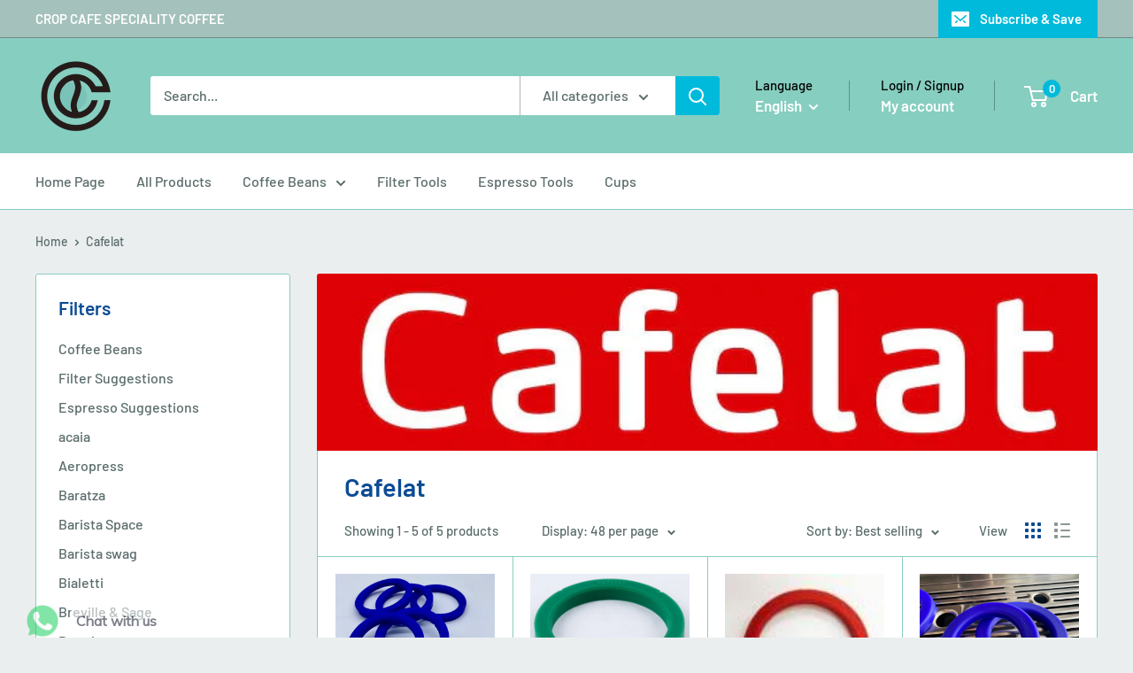

--- FILE ---
content_type: text/javascript
request_url: https://crop.ae/cdn/shop/t/8/assets/custom.js?v=102476495355921946141763052583
body_size: -649
content:
//# sourceMappingURL=/cdn/shop/t/8/assets/custom.js.map?v=102476495355921946141763052583
